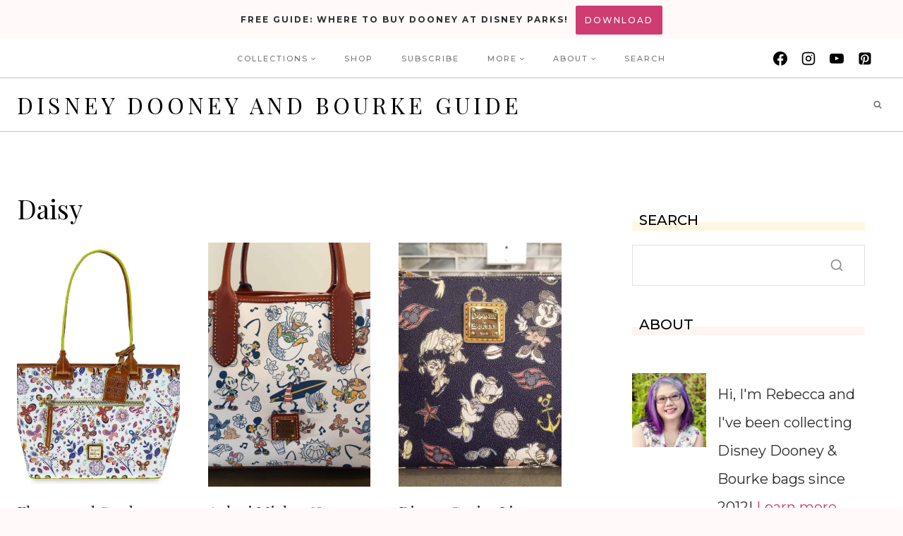

--- FILE ---
content_type: text/css
request_url: https://disneydooney.com/wp-content/plugins/ultimate-post-list/public/css/ultimate-post-list-public.css?ver=5.2.7.1
body_size: -159
content:
div.upl-list form, div.upl-list p { margin-bottom: 1em; }
div.upl-list form img { display: inline; padding-left: 1em; padding-right: 1em; box-shadow: none; vertical-align: middle; border: 0 none; }
div.upl-list ul { list-style: none outside none; overflow: hidden; margin-left: 0; margin-right: 0; padding-left: 0; padding-right: 0; }
div.upl-list ul li { margin: 0 0 1.5em; clear: both; }
div.upl-list ul li:last-child { margin-bottom: 0; }
#upl-list-21847 ul li img { width: 75px; height: 75px; display: inline; float: left; margin: 0px 8px 8px 0px; }
#upl-list-21847 ul li { margin-top: 50px; margin-bottom: 50px; margin-left: 5px; margin-right: 5px; }
